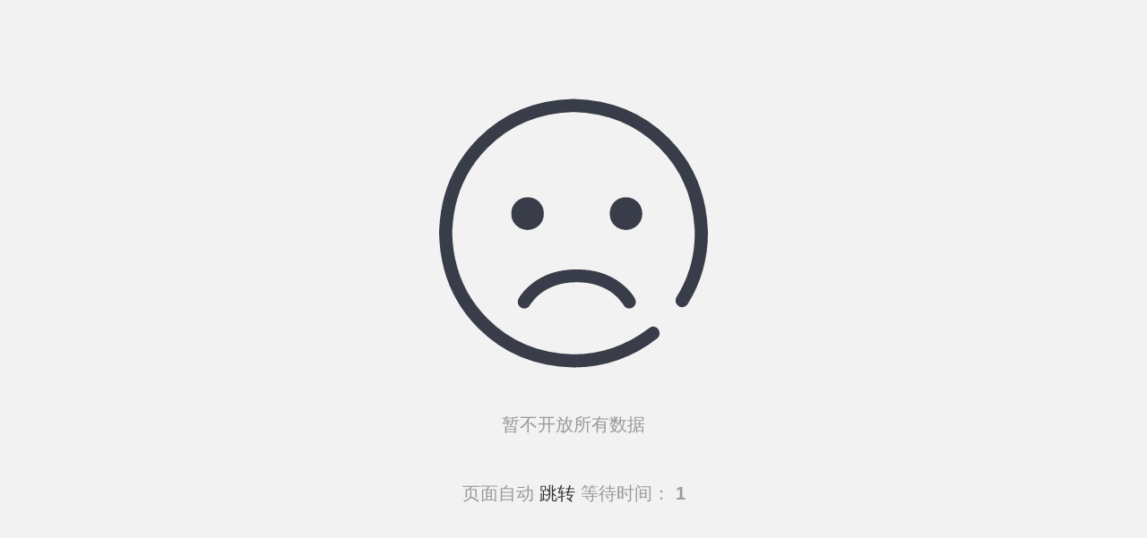

--- FILE ---
content_type: text/html; charset=utf-8
request_url: https://www.foodsc.net/category/2.html?page=883
body_size: 699
content:
<!DOCTYPE html PUBLIC "-//W3C//DTD XHTML 1.0 Transitional//EN" "http://www.w3.org/TR/xhtml1/DTD/xhtml1-transitional.dtd">
<html xmlns="http://www.w3.org/1999/xhtml">
<head>
    <meta http-equiv="Content-Type" content="text/html; charset=utf-8" />
    <meta name="viewport" content="width=device-width,initial-scale=1.0,minimum-scale=1.0,maximum-scale=1.0,user-scalable=no"/>
    <link rel="stylesheet" href="/static/css/store.css" charset="utf-8">
    <link rel="stylesheet" href="/static/layui/css/layui.css">
    <link rel="stylesheet" href="/static/css/global2.css" charset="utf-8">
    <link rel="stylesheet" href="/static/css/global1.css" charset="utf-8">
    <title>跳转提示</title>

</head>
<body>
    <div class="fly-none">
                    <h2><i class="layui-icon iconfont layui-icon-face-cry"></i></h2>
            <p class="error">暂不开放所有数据</p>
                    <p class="detail"></p>
        <p class="jump">
            页面自动 <a id="href" href="javascript:history.back(-1);">跳转</a> 等待时间： <b id="wait">3</b>
        </p>
    </div>
    <script type="text/javascript">
        (function(){
            var wait = document.getElementById('wait'),
                href = document.getElementById('href').href;
            var interval = setInterval(function(){
                var time = --wait.innerHTML;
                if(time <= 0) {
                    location.href = href;
                    clearInterval(interval);
                };
            }, 1000);
        })();
    </script>
</body>
</html>


--- FILE ---
content_type: text/css
request_url: https://www.foodsc.net/static/css/store.css
body_size: 4626
content:
/**

 @Name: 应用市场
 @Author: xuxinyu

 */


/** 图标字体 **/
@font-face {font-family: 'layui-icon';
  src: url("../fonts/iconfont.eot")/*tpa=http://x.xuebingsi.com/static/x/css/font/iconfont.eot?v=1*/;
  src: url("../fonts/iconfont.eot#iefix")/*tpa=http://x.xuebingsi.com/static/x/css/font/iconfont.eot?v=1#iefix*/ format('embedded-opentype'),
  url("../fonts/iconfont.svg#iconfont")/*tpa=http://x.xuebingsi.com/static/x/css/font/iconfont.svg?v=1#iconfont*/ format('svg'),
  url("../fonts/iconfont.woff")/*tpa=http://x.xuebingsi.com/static/x/css/font/iconfont.woff?v=1*/ format('woff'),
  url("../fonts/iconfont.ttf")/*tpa=http://x.xuebingsi.com/static/x/css/font/iconfont.ttf?v=1*/ format('truetype');
}

/* font-class */
.layui-icon-shop-download:before{content:"\e69f"}
.layui-icon-shop-eye:before{content:"\e63a"}
.layui-icon-shop-buy:before{content:"\e601"}
.layui-icon-shop-color:before{content:"\e62a"}
.layui-icon-shop-fenlei:before{content:"\e602"}
.layui-icon-shop-dianpu:before{content:"\e7dc"}
.layui-icon-shop-more:before{content:"\e9c2"}

/* 颜色 */
.store-bg-green{background-color: #5CD47D;}
.store-bg-orange{background-color: #FF9434;}
.store-bg-blue{background-color: #5694E9;}

/* 辅助 */
.fly-html-store .layui-card-header{height: 50px; line-height: 50px;}
.fly-html-store .layui-card-body{padding: 15px;}
.store-color-bar{display: inline-block; width: 30px; height: 8px; background-color: #009688;}

/* 商城模板 */
.shop-nav{background-color: #fff;}

.topbar-logo{display: none;}
.topbar-logo img{width: 82px;}

.shop-nav .input-search{width: 100%; padding: 30px 0 10px; text-align: center; background-color: #FFF;}
.shop-nav .input-search > div{position: relative; display: inline-block;}
.shop-nav .input-search input{vertical-align: middle; width: 500px; height: 40px; background: #eff4f5; border: none; outline: none; padding-left: 10px; border-top-left-radius: 2px; border-bottom-left-radius: 2px;}
.shop-nav .input-search button.layui-btn-shop{vertical-align: middle; width: 80px; height: 40px; background: #5eba78; border-top-left-radius: 0px; border-bottom-left-radius: 0px;}
.shop-nav .input-search button.layui-btn-shop i{font-size: 22px; line-height: 40px;}
.shop-nav .input-search dl{position: relative; text-align: left; font-size: 12px; line-height: 30px; top: 5px; left: 10px;}
.shop-nav .input-search dl dd, .shop-nav .input-search dl dt{display: inline-block; color: #9495a4;}
.shop-nav .input-search dl dd a{color: #b3b6b8; margin-right: 10px;}
.shop-nav .input-search dl dd a:hover{color: #9495a4;}
.shop-nav .input-search a.userBtn{width: 60px; padding: 0; text-align: center; height: 40px; font-size: 12px; margin-left: 20px;}
.shop-nav .input-search .layui-container{display: none;}
.shop-nav .input-search.scroll{position: fixed; top: 60px; z-index: 999; top: 0; padding-top: 10px; box-shadow: 0px 3px 3px rgba(0,0,0,0.15);}
.shop-nav .input-search.scroll .layui-container{display: block;}
.shop-nav .input-search.scroll .topbar-logo{display: block; position: absolute; left: 15px; bottom: 5px; z-index: 10;}
.shop-nav .input-search.scroll>div{display: block;}
.shop-nav .input-search.scroll>div>*{display: inline-block;}
.shop-nav .input-search.scroll input{width: 350px;}


.shop-nav .shop-banner{ /*margin-top: 70px;*/ background: #677ee4; text-align: center;}
.shop-nav .shop-banner .layui-carousel{height: 460px; background: #5694E9;}
.shop-nav .shop-banner .layui-carousel img{width: 100%;}

.shop-nav .shop-banner .layui-carousel .layui-container{width: 1400px!important;}
.shop-banner .layui-carousel>*[carousel-item] > *{background: none;}
.shop-banner .layui-carousel>*[carousel-item]:before{color: #fff; color: rgba(255,255,255,.6);}

.shop-nav .product-list{position: absolute; left: 0; width: 220px; z-index: 100; height: 520px; top: -60px; background: #fff;  box-shadow: 0px 1px 5px rgba(0,0,0,0.15);}

.shop-nav .product-list dl{font-size: 0;}
.shop-nav .product-list dl dt{display: none; font-size: 16px; background: #5eba78; line-height: 60px;}
.shop-nav .product-list dl dt a{color: #FFF;}
.shop-nav .product-list dl dd{display: inline-block; font-size: 16px; color: #666; border: 1px solid #f0f0f0; border-radius: 2px; width: 30%; margin-left: 1.5%; margin-bottom: 10px;}
.shop-nav .product-list dl dd a{display: block; line-height: 40px;}
.shop-nav .product-list dl dd a:hover{color: #5eba78; background: #f0f0f0;}

/*热门模板*/
.shop-temp .temp-hot{padding-top: 40px; padding-bottom: 40px; background: #FFF; text-align: center;}
.shop-temp .temp-hot p{padding-bottom: 10px; text-align: center; font-size: 16px;}
.temp-title-cn{margin-bottom: 52px; color: #333; font-size: 28px!important; line-height: 36px; position: relative; text-align: center; font-weight: 300;}
.temp-title-cn span{width: 35px; height: 2px; background: #333; display: inline-block; position: absolute; top: 16px; left: 50%; margin-left: -110px;}
.temp-title-cn span:last-child{margin-left: 70px;}
.temp-title-en{display: inline-block; color: #6e6e6e; font-size: 24px; line-height: 60px; margin-bottom: 52px;}
.shop-temp .temp-hot .temp-img{overflow: hidden;}
.shop-temp .temp-hot .temp-img img{width: 100%; transition: 2s}
.shop-temp .temp-hot .temp-img img:hover{transform: scale(1.1); transition: 2s;}
.shop-temp .temp-hot .temp-img + p{color: #333; font-size: 18px; line-height: 60px;}
.shop-temp .temp-hot p.price span{line-height: 14px; color: #f44e2d; margin-right: 15px;}
.shop-temp .temp-hot p.price del{line-height: 14px; color: #9c9c9c;}

/*所有模板*/
.shop-temp .temp-normal{padding-top: 60px;}
.title{font-size: 26px; color: #333; letter-spacing: 3px; margin-bottom: 55px; font-weight: 300;}
.title a i{font-size: 28px; color: #5eba78;}
.layui-btn-group{position: absolute; top: 0; right: 0; border: 1px solid #5eba78; border-radius: 2px;}
.layui-btn-group .layui-btn-shop-cost{font-size: 16px; color: #5eba78; border-left: none; background-color: transparent; height: 34px; line-height: 34px; padding: 0 14px;}
.layui-btn-group .layui-btn-shop-cost.active{color: #f2f2f2; background-color: #5eba78;}
.store-list-box{display: block; background-color: #FFF; transition: all .5s; -webkit-transition: all .5s; padding-bottom: 6px;}
.store-list-box:hover{box-shadow: 0px 0px 5px 5px rgba(0,0,0,0.05);}
.store-list-box img{max-width: 100%;}
.store-list-box .store-list-cover{width: 100%}
.shop-more{text-align: center; margin-top: 20px; line-height: 130px;}
.shop-more i{font-size: 50px; color: #a9a9a9;}

/*详情页*/
.store-detail-info{position: absolute; right: 15px; top: 0; font-size: 0}
.store-detail-info .item{display: inline-block; vertical-align: middle; font-size: 14px;}

.store-self-product{position: relative; display: inline-block; vertical-align: middle; font-size: 0;}
.store-self-product span{font-size: 14px; height: 26px; line-height: 26px; padding: 0 10px; border-radius: 2px 0 0 2px; vertical-align: middle;}
.store-self-product span:last-child{border-radius: 0 2px 2px 0;}

.shop-nav.shopdata{padding-bottom: 0;}
/*.shop-nav.shopdata .input-search input{width: 50%;}
.shop-nav.shopdata .input-search button.layui-btn-shop{padding: 0; text-align: center; width: 60px;}*/
.shopdata-intro{margin: 30px 0; background-color: #fff;}
.shopdata-intro .intro-img{position: relative; margin: 15px; margin-right: 50px; min-height: 268px; text-align: center; background-color: #fbfbfb;}
.shopdata-intro .intro-img{display: flex; justify-content: center; align-items: center;}

.shopdata-intro .intro-img img{max-width: 100%;}
.shopdata-intro .intro-img:after{content:''; position: absolute; z-index: 10; left: 0; top: 0; width: 100%; height: 100%; border: 1px solid rgba(0,0,0,.05); transition: all .3s; -webkit-transition: all .3s; pointer-events: none;}
.shopdata-intro .intro-txt{padding: 10px;}
.shopdata-intro .intro-txt .title{line-height: 35px; padding: 30px 0 20px; font-size: 32px; color: #333;}
.shopdata-intro .intro-txt .title span{display: inline-block; font-size: 18px; line-height: 30px; padding: 0 10px; color: #FFF; background-color: #383e49; border-radius: 3px; vertical-align: top; margin-top: 24px; margin-right: 10px;}
.shopdata-intro .intro-txt p.desc{font-size: 16px; color: #8b8b8b; line-height: 28px; letter-spacing: 1px;}
.store-attrs{padding: 20px 0 15px;}
.store-attrs li{display: inline-block; margin-right: 30px; color: #bbb; vertical-align: middle;}
.store-attrs li i{margin-right: 12px;}
.store-attrs li span,
.store-attrs li img{margin-left: 10px;}
.store-attrs li img{width: 20px; position: relative; top: -3px;}
.store-attrs li:last-child span{display: inline-block; width: 30px; height: 8px; background-color: #009688;}
.shopdata-intro .intro-txt #introrate{margin-bottom: 45px;}
.shopdata-intro .intro-txt #shopEvent a{display: inline-block; width: 120px; margin-right: 25px; line-height: 32px; font-size: 14px; color: #FFF; text-align: center; border-radius: 2px;}
.shopdata-intro .intro-txt #shopEvent a i{font-size: 20px; margin-right: 10px; display: inline-block; vertical-align: top;}
.shopdata-intro .intro-txt .collect-price{color: #f44e2d; font-size: 26px; padding-top: 15px; padding-bottom: 20px; line-height: 22px;}
.shopdata-intro .intro-txt.collect .collect-price span{font-size: 14px;}

.store-detail-price{padding-top: 15px;}
.store-detail-price span{ font-size: 26px; color: #EF4E33;}
.store-detail-price cite{font-style: normal;}
.store-detail-active{padding: 50px 0 20px;}
.shopdata-content .layui-card-body{padding: 30px;}
.shopdata-content .detail-body img{border: 1px solid #f6f6f6; cursor: default;}


.shopdata-reply{background: #FFF; padding: 40px 30px 20px; border-top: 1px solid #f2f2f2;}
.shopdata-reply dt{color: #333; font-size: 18px; line-height: 58px; font-weight: bold;}
.shopdata-reply dd{border-bottom: 1px solid #f2f2f2; position: relative; padding-top: 38px; padding-bottom: 40px;}
.shopdata-reply dd:last-child{border-bottom: none;}
.shopdata-reply dd .reply-img{width: 58px; margin-right: 25px;}
.shopdata-reply dd .reply-img img{width: 100%;}
.shopdata-reply dd .reply-img + p{font-size: 18px; color: #555; line-height: 18px; position: absolute; top: 40px; left: 83px;}
.shopdata-reply dd .reply-img + p span{color: #cacaca; font-size: 14px; display: inline-block; vertical-align: middle; margin-left: 20px;}
.shopdata-reply dd .reply-content{color: #868686; line-height: 14px; position: absolute; top: 80px; left: 83px;}
.shopdata-reply dd .reply-content + span{color: #cacaca; font-size: 14px; position: absolute; top: 40px; right: 20px;}
.shopdata-reply dd .reply-content + span i{font-size: 14px;margin-right: 10px;}

/*列表页*/
.shop-temp.shoplist .temp-normal{padding-top: 45px;}
.shop-temp.shoplist div.shoplist{padding-top: 45px;}

.store-list-box h2{font-size: 18px; padding: 20px 15px; line-height: 26px;}
.temp-hot .store-list-box h2{padding: 20px 10px;}
.store-list-box>div{position: relative; padding: 0 15px 15px;}
.store-list-pay{border-color: #FF5722; color: #FF5722;}
.store-list-colorbar{position: absolute; right: 15px; top: 2px;}

.shop-temp.shoplist #shopList{margin-bottom: 100px;}
.shop-temp.shoplist #shopList .layui-laypage{display: block; text-align: center; margin-top: 70px;}
.shop-temp.shoplist #shopList .layui-laypage a
,.shop-temp.shoplist #shopList .layui-laypage span{padding: 0 12px; font-size: 14px; line-height: 30px; height: 30px; margin-right: 4px; border-radius: 3px; color: #e3e3e3;}
.shop-temp.shoplist #shopList .layui-laypage span em{background-color: #5eba78 !important;}
.shop-temp.shoplist .temp-normal .layui-form{padding-bottom: 30px; border-bottom: 1px solid #e9e9e9;}
.shop-temp.shoplist .temp-normal .layui-form input{width: 160px; border: none; background-color: transparent; font-size: 16px; color: #8a8a8a;}
.shop-temp.shoplist .temp-normal .layui-form dl{border: none; border-radius: 2px; box-shadow: 0px 0px 5px 5px rgba(0,0,0,0.1); color: #8a8a8a; text-align: center;}

.shoplist-filter{margin-top: 30px;}
.shoplist-filter .layui-card-body{padding-left: 25px;}

.store-cat-item{font-size: 14px; line-height: 26px; padding: 15px 0 0;}
.store-cat-item span{color: #555; width: 100px; vertical-align: top;}
.store-cat-item span, 
.store-cat-item ul,
.store-cat-item ul li{display: inline-block; vertical-align: middle;}
.store-cat-item ul{width: 80%; vertical-align: top;}
.store-cat-item ul li{margin-right: 10px; cursor: pointer;}
.store-cat-item span i{font-size: 14px; margin-right: 8px;}

.shoplist-filter .layui-container li.active a, 
.shoplist-filter .layui-container li a:hover{color: #5eba78;}

.store-cat-item.colorFilt li{width: 20px; height: 12px; line-height: 12px; margin-right: 2px; position: relative;}
.store-cat-item.colorFilt li a{display: block; height: 12px;}
.store-cat-item.colorFilt li img{display: block;}
.store-cat-item.colorFilt li i{position: absolute; top: 1px; left: 4px; color: #FFF; font-size: 8px; font-weight: bold;}
.shoplist-filter .layui-container p.filtEnd{margin-top: 10px; line-height: 48px;}
.shoplist-filter .layui-container p.filtEnd span{margin: 0 7px; color: #ffa921;}


/* footer */
.site-union{margin-top: 10px; color: #999;}
.site-union>*{display: inline-block; vertical-align: middle;}
.site-union a[upyun] img{width: 80px;}
.site-union span{position: relative; top: 3px;}
.site-union span a{padding: 0; display: inline; color: #999;}
.site-union span a:hover{text-decoration: underline;}

@media screen and (min-width: 480px){
  .shop-nav .input-search input,/* .shop-nav.shopdata .input-search input*/{width: 300px; display: inline-block;}
  .shop-temp .temp-hot img + p{font-size: 20px;}
  .shop-temp.shoplist #shopList .layui-laypage a,.shop-temp.shoplist #shopList .layui-laypage span{padding: 0 15px; font-size: 18px; line-height: 40px; height: 40px; margin-right: 20px;}
  .shoplist-filter .layui-container div span{width: 100px;}
}

@media screen and (max-width: 768px){
  

  .shop-nav .input-search input{width: 60%!important;}
  /*.shop-nav .shop-banner{margin-top: 20px;}*/

  .shop-nav .shop-banner .layui-carousel .layui-container{width: 350px!important;}
  .shop-nav .shop-banner .layui-carousel img{width: 350px; height: 115px;}
  .shop-nav .shop-banner .layui-carousel{height: 115px;}


  .shop-nav .product-list{display: none;}
  .shop-temp .temp-hot{padding-top: 30px;}
  .temp-title-cn{margin-bottom: 30px; font-size: 20px;}
  .temp-title-cn span{height: 2px; margin-left: -105px;}
  .temp-title-cn span:last-child{margin-left: 55px;}

  .store-list-box .store-list-cover{height: auto;}

  .store-cat-item span{width: 80px;}
  .store-cat-item ul{width: 60%;}
}


@media screen and (min-width: 768px){
  .shop-nav.shop-index{padding-bottom: 0;}

  .shop-nav .input-search input,/*.shop-nav.shopdata .input-search input*/{width: 550px;}
  /*.shop-nav.shopdata .input-search button.layui-btn-shop{width: 80px;}*/
  .shop-nav .input-search a.userBtn{width: 80px; font-size: 14px; margin-left: 20px;}
  .shop-nav .product-list dl dt{display: block;}
  .shop-nav .product-list dl dd{display: block; width: 100%; margin: 0; line-height: 60px; border: none; border-radius: none; border-bottom: 1px solid #f0f0f0;}
  .shop-nav .product-list dl dd a{line-height: 65px;}
  .shop-nav .product-list dl dd:last-child{border-bottom: none;}
  .shopdata-intro .intro-txt #shopEvent a{width: 200px; line-height: 52px; font-size: 18px;}
  .shopdata-intro .intro-txt #shopEvent a i{font-size: 26px;}
  .shopdata-reply{padding: 40px 100px 20px;}
  .shopdata-reply dd .reply-img + p span{margin-left: 40px;}
  .shopdata-reply dd .reply-content + span{top: 80px; right: 20px;}

  .store-cat-item
  ,.store-cat-item span i{font-size: 16px;}
  .store-cat-item ul li{margin-right: 27px;}
  .store-cat-item{padding-bottom: 15px;}
  .store-cat-item span{width: auto;}

  .store-list-box .store-list-cover{height: 218px;}
}

@media screen and (min-width: 992px){
  .shop-nav .input-search a.userBtn{width: 120px; font-size: 16px; margin-left: 80px;}
  .shopdata-intro .intro-txt #introrate{margin-bottom: 15px;}
  .shopdata-intro .intro-txt #shopEvent.scroll{width: 240px; height: 187px; position: fixed; top: 220px; right: 0; z-index: 999; border-radius: 2px; background-color: rgba(255,255,255, 0.45); }
  .shopdata-intro .intro-txt #shopEvent.scroll a:first-child{position: absolute; top: 105px; left: 20px;}
  .shopdata-intro .intro-txt #shopEvent.scroll a:last-child{position: absolute; top: 32px; left: 20px; margin-left: 0;}
  .shopdata-intro .intro-txt.collect .collect-price{padding-top: 0; padding-bottom:0;}
  .shopdata-intro .intro-txt.collect #introrate{margin-bottom: 0;}

  .store-list-box .store-list-cover{height: 185px;}
}

@media screen and (min-width: 992px) and (max-width: 1200px){
  .raise-detail{height: 388px;}
  .raise-project .project-sup ul li img{margin-right: 5px;}
  .raise-project .project-sup ul li span{letter-spacing: 0;}
  .raise-project .project-sup ul li span:nth-child(3){right: 70px;}
  .shopdata-intro .intro-txt .title{font-size: 22px; line-height: 56px;}
  .shopdata-intro .intro-txt .title span{font-size: 16px; line-height: 26px; margin-top: 14px;}
  .shopdata-intro .intro-txt p + ul{padding: 10px 0 5px;}
  .shopdata-intro .intro-txt.collect p + ul{padding: 5px 0;}
}

@media screen and (min-width: 1200px){
  .raise-detail > p{line-height: 122px;}
  .raise-detail{height: 468px;}
  .raise-detail .detail-target{margin-bottom: 52px;}
  .shop-nav .shop-banner .layui-carousel img{margin-left: -15%;}

  .store-list-box .store-list-cover{height: 165px;}
}

@media screen and (min-width: 1366px){
  .layui-container{width: 1320px;}
  .raise-detail{height: 480px;}

  .store-list-box .store-list-cover{height: 188px;}
}

@media screen and (min-width: 1440px){
  .layui-container{width: 1400px;}
  .shopdata-intro .intro-txt #introrate{margin-bottom: 45px;}
  .shopdata-intro .intro-txt.collect #introrate{margin-bottom: 20px;}
  .shopdata-intro .intro-txt.collect .collect-price{padding-top: 15px; padding-bottom: 20px;}
  .shop-nav .shop-banner .layui-carousel img{margin-left: 0;}

  .store-list-box .store-list-cover{height: 200px;}
}
.para a{
  color: #03a9f4;
}
.index-ad {
  height: 300px;
  width: 100%;
  text-align: center;
}

--- FILE ---
content_type: text/css
request_url: https://www.foodsc.net/static/css/global2.css
body_size: 6672
content:
/**

 layui官网
 By 贤心

*/

h1,h2,h3{font-size: 14px;}
::-webkit-input-placeholder{color: #999}

/* 布局 */
.site-inline{font-size: 0;}
.site-tree, .site-content{display: inline-block;  *display:inline; *zoom:1; vertical-align: top; font-size: 14px;}
.site-tree{width: 220px; min-height: 900px; padding: 5px 0 20px;}
.site-content{width: 899px; min-height: 900px; padding: 20px 0 10px 20px;}

/* 头部 */
.header{height: 59px; border-bottom: 1px solid #404553;  background-color: #393D49;}
.logo{position: absolute; left: 0; top: 16px;}
.logo img{width: 82px; height: 31px;}

.header .layui-nav{position: absolute; right: 0; top: 0; padding: 0; background: none;}
.header .layui-nav .layui-nav-item{margin: 0 20px; }
.header .layui-nav .layui-nav-item[mobile]{display: none;}

.header .layui-container .logo{left: 15px;}
.header .layui-container .layui-nav{right: 15px;}

.menu{position: absolute; right: 0; top: 0; line-height: 65px;}
.menu a{display:inline-block; *display:inline; *zoom:1; vertical-align:top;}
.menu a{position: relative; padding: 0 20px; margin: 0 20px; color: #c2c2c2; font-size: 14px;}
.menu a:hover{color: #fff; transition: all .5s; -webkit-transition: all .5s}
.menu a.this{color: #fff}
.menu a.this::after{content: ''; position: absolute; left: 0; bottom: -1px; width: 100%; height: 5px; background-color: #5FB878;}

.header-index{background-color: #05031A; border: none;}
.header-index .site-banner-bg{}
.header-index[spring]{background-color: #0D1206}
.header-index[summer]{background-color: #0A0E11}
.header-index[autumn]{background-color: #100903}
.header-index[winter]{background-color: #110F25/*#06041C*/}

.header-demo{height: 60px; border-bottom: none;}
.header-demo .logo{left: 40px;}
.header-demo .layui-nav{top: 0;}
.header-demo .layui-nav .layui-nav-item{margin: 0 10px;}

.header-demo .layui-nav .layui-this a{padding: 0 30px;}

.component{position: absolute; width: 160px; left: 120px; top: 16px; }
.component .layui-input{height: 30px; padding-left: 12px; background-color: #424652; background-color: rgba(255,255,255,.05); border: none 0; color: #fff; color: rgba(255,255,255,.5); font-size: 12px;}
.component .layui-form-select .layui-edge{display: none; border-top-color: #999;}
.component .layui-form-select dl{top: 36px; background-color: rgba(255,255,255,.9)}
.header-demo .component{left: 185px;}


/* 子侧边 */
.layui-side-child{width: 160px!important; left: 200px; bottom: 60px!important; border-right: 1px solid #eee; background-color: #fff;}
.layui-side-child .layui-side-scroll{width: 170px;}
.layui-side-child .layui-nav{padding: 10px 0; width: 160px; border-radius: 0; background: none}
.layui-side-child .layui-nav-child{border-radius: 0;}
.layui-side-child .layui-nav .layui-nav-title a, 
.layui-side-child .layui-nav .layui-nav-title a:hover, 
.layui-side-child .layui-nav-itemed>a{color: #666 !important;}
.layui-side-child .layui-nav-itemed .layui-nav-child{margin-bottom: 10px; background: none !important;}
.layui-side-child .layui-nav .layui-nav-item a{height: 30px; line-height: 30px; color: #666;}
.layui-side-child .layui-nav .layui-nav-item a:hover{background: none !important;}
.layui-side-child .layui-nav .layui-nav-child a{color: #999 !important;}
.layui-side-child .layui-nav .layui-nav-more{display: none;}
.layui-side-child .layui-nav-tree .layui-this, 
.layui-side-child .layui-nav-tree .layui-this>a, 
.layui-side-child .layui-nav-tree .layui-nav-child dd.layui-this, 
.layui-side-child .layui-nav-tree .layui-nav-child dd.layui-this a{background: none; color: #5FB878 !important;}
.layui-side-child .layui-nav .layui-nav-child a:hover{color: #009688 !important} 
.layui-side-child .layui-nav-bar{background-color: #5FB878;}


/* 底部 */
.footer{padding: 30px 0; line-height: 30px; text-align: center; color: #666; font-weight: 300;}
body .layui-layout-admin .footer-demo{height: 50px; padding: 5px 0;}
.footer a{padding: 0 5px;}
.site-union{margin-top: 10px; color: #999;}
.site-union>*{display: inline-block; vertical-align: middle;}
.site-union a[upyun] img{width: 80px;}
.site-union span{position: relative; top: 3px;}
.site-union span a{padding: 0; display: inline; color: #999;}
.site-union span a:hover{text-decoration: underline;}

.footer-demo p{display: inline-block; vertical-align: middle; height: 50px; padding-right: 10px;}
.footer-demo .site-union{position: relative; top: -9px;}

/* 首页banner部分 */
.site-banner{position: relative; height: 600px; text-align: center; overflow: hidden; background-color: #393D49;}
.site-banner-bg
,.site-banner-main{position: absolute; left: 0; top: 0; width: 100%; height: 100%;}
.site-banner-bg{background-position: center 0;}


.site-zfj{padding-top: 25px; height: 220px;}
.site-zfj i{position: absolute; left: 50%; top: 50px; width: 200px; height: 200px; margin-left: -100px; font-size: 180px; color: #c2c2c2;}

@-webkit-keyframes site-zfj {
  0% {opacity: 1;  -webkit-transform: translate3d(0, 0, 0) rotate(0deg) scale(1);}
  10% {opacity: 0.8; -webkit-transform: translate3d(-100px, 0px, 0) rotate(10deg) scale(0.7);}
  35% {opacity: 0.6; -webkit-transform: translate3d(100px, 0px, 0) rotate(30deg) scale(0.4);}
  50% {opacity: 0.4; -webkit-transform: translate3d(0, 0, 0) rotate(360deg) scale(0);}
  80% {opacity: 0.2; -webkit-transform: translate3d(0, 0, 0) rotate(720deg) scale(1);}
  90% {opacity: 0.1; -webkit-transform: translate3d(0, 0, 0) rotate(3600deg) scale(6);}
  100% {opacity: 1; -webkit-transform: translate3d(0, 0, 0) rotate(3600deg) scale(1);}
}
@keyframes site-zfj {
  0% {opacity: 1;  transform: translate3d(0, 0, 0) rotate(0deg) scale(1);}
  10% {opacity: 0.8; transform: translate3d(-100px, 0px, 0) rotate(10deg) scale(0.7);}
  35% {opacity: 0.6; transform: translate3d(100px, 0px, 0) rotate(30deg) scale(0.4);}
  50% {opacity: 0.4; transform: translate3d(0, 0, 0) rotate(360deg) scale(0);}
  80% {opacity: 0.2; transform: translate3d(0, 0, 0) rotate(720deg) scale(1);}
  90% {opacity: 0.1; transform: translate3d(0, 0, 0) rotate(3600deg) scale(6);}
  100% {opacity: 1; transform: translate3d(0, 0, 0) rotate(3600deg) scale(1);}
}

@-webkit-keyframes site-desc {
  0% { -webkit-transform: scale(1.1);}
  100% {opacity: 1; -webkit-transform: scale(1);}
}
@keyframes site-desc {
  0% { transform: scale(1.1);}
  100% {transform: scale(1);}
}

.site-zfj-anim i{-webkit-animation-name: site-zfj; animation-name: site-zfj; -webkit-animation-duration: 5s; animation-duration: 5s;  -webkit-animation-timing-function: linear; animation-timing-function: linear;}


/* 描述字体 */
@font-face {font-family: 'webfont-desc';
  src: url("../../../../at.alicdn.com/t/webfont_eovt4pxxy5.eot")/*tpa=http://at.alicdn.com/t/webfont_eovt4pxxy5.eot*/; /* IE9*/
  src: url("../../../../at.alicdn.com/t/webfont_eovt4pxxy5.eot-#iefix")/*tpa=http://at.alicdn.com/t/webfont_eovt4pxxy5.eot?#iefix*/ format('embedded-opentype'), /* IE6-IE8 */
  url("../../../../at.alicdn.com/t/webfont_eovt4pxxy5.woff")/*tpa=http://at.alicdn.com/t/webfont_eovt4pxxy5.woff*/ format('woff'), /* chrome、firefox */
  url("../../../../at.alicdn.com/t/webfont_eovt4pxxy5.ttf")/*tpa=http://at.alicdn.com/t/webfont_eovt4pxxy5.ttf*/ format('truetype'), /* chrome、firefox、opera、Safari, Android, iOS 4.2+*/
  url("../../../../at.alicdn.com/t/webfont_eovt4pxxy5.svg#思源黑体-极细")/*tpa=http://at.alicdn.com/t/webfont_eovt4pxxy5.svg#思源黑体-极细*/ format('svg'); /* iOS 4.1- */
}
.web-font-desc{
  font-family:"webfont-desc" !important;
  font-size:16px;font-style:normal;
  -webkit-font-smoothing: antialiased;
  -moz-osx-font-smoothing: grayscale;
}


.site-desc{position: relative; height: 70px; margin-top: 20px;}
.site-desc .web-font-desc{color: #fff; color: rgba(255,255,255,.8); font-size: 61px;}

.site-desc-anim{-webkit-animation-name: site-desc; animation-name: site-desc;}
.site-desc cite{position: absolute; bottom: -40px; left: 0; width: 100%; color: #c2c2c2; font-style: normal;}

.site-download{margin-top: 80px; font-size: 0;}
.site-download a{position: relative; padding: 0 45px 0 90px; height: 60px; line-height: 60px; border: 1px solid #c2c2c2;  border-color: rgba(255,255,255,.2); font-size: 24px; color: #ccc; transition: all .5s; -webkit-transition: all .5s;}
.site-download a:hover{border-color: rgba(255,255,255,.3); color: #fff; background-color: rgba(255,255,255,.05); border-radius: 30px;}
.site-download a cite{position: absolute; left: 45px; font-size: 30px;}
.site-version{position: relative; margin-top: 15px; color: #ccc; font-size: 12px;}
.site-version span{padding: 0 3px;}
.site-version *{font-style: normal;}
.site-version a{color: #e2e2e2; text-decoration: underline;}

.site-banner-other{position: absolute; left: 0; bottom: 35px; width: 100%; text-align: center; font-size: 0;}
.site-banner-other iframe{border: none;}
.site-banner-other a{display: inline-block; vertical-align: middle; height: 28px; line-height: 28px; margin: 0 5px; padding: 0 8px; border-radius: 2px; color: #c2c2c2; color: rgba(255,255,255,.8); border: 1px solid #c2c2c2; border-color: rgba(255,255,255,.2); font-size: 14px; transition: all .5s; -webkit-transition: all .5s;}
.site-banner-other a:hover{color: #fff; background-color: rgba(255,255,255,.1);}


.site-idea{margin: 50px 0; font-size: 0; text-align: center; font-weight: 300;}
.site-idea li{display: inline-block; vertical-align: top; *display: inline; *zoom:1; font-size: 14px; }
.site-idea li{width: 298px; height: 150px; padding: 30px; line-height: 24px; margin-left: 30px; border: 1px solid #d2d2d2; text-align: left;}
.site-idea li:first-child{margin-left: 0}
.site-idea .layui-field-title{border-color: #d2d2d2}
.site-idea .layui-field-title legend{margin: 0 20px 20px 0; padding: 0 20px; text-align: center;}

/* 赞助商 */
.site-sponsor-home{margin-top: 40px; text-align: center;}
.site-sponsor-home .layui-btn{position: relative; width: 233px; height: 65px; line-height: 65px; background: none; border-color: #212121; font-size: 26px; border-radius: 6px; /*padding-left: 55px;*/}
.site-sponsor-home .layui-btn:hover{background: #4A4855; color: #BAB8C3;}
.site-sponsor-home .layui-btn:before{/*position: absolute; left: 15px; top: 15px; content: ''; width: 30px; height: 30px; background: url(http://cdn.layui.com/upload/2018_1/168_1514869467160_26113.png) center; background-repeat: no-repeat; background-size: contain;*/}
.site-sponsor-home p{position: relative; padding-top: 15px; font-size: 22px; color: #212121;}
.site-sponsor-home p:before{content: ''; position: relative; top: -2px; display: inline-block; vertical-align: middle; width: 30px; height: 30px; margin-right: 10px; background: url("../../../../cdn.layui.com/upload/2018_1/168_1514869467160_26113.png")/*tpa=http://cdn.layui.com/upload/2018_1/168_1514869467160_26113.png*/ center; background-repeat: no-repeat; background-size: contain;}
@media screen and (max-width: 750px) {
  .site-sponsor-home .layui-btn{width: 180px; height: 45px; line-height: 45px; font-size: 20px;}
  .site-sponsor-home p{font-size: 16px;}
  .site-sponsor-home p:before{width: 20px; height: 20px;}
}



/* 辅助 */
.site-tips{margin-bottom: 10px; padding: 15px; line-height: 22px; border-left: 5px solid #0078AD; background-color: #f2f2f2;}
body .site-tips p{margin: 0;}
body .layui-layer-notice .layui-layer-content{padding: 20px; line-height: 26px; background-color: #393D49; color: #fff; font-weight: 300;}
.layui-layer-notice .layui-text{color: #f8f8f8;}
.layui-layer-notice .layui-text a{color: #009688;}

/* 目录 */
.site-dir{display: none;}
.site-dir li{line-height: 26px; margin-left: 20px; overflow: visible; list-style-type: disc;}
.site-dir li a{display: block;}
.site-dir li a:active{color: #01AAED;}
.site-dir li a.layui-this{color: #01AAED;}
body .layui-layer-dir{box-shadow: none; border: 1px solid #d2d2d2;}
body .layui-layer-dir .layui-layer-content{padding: 10px;}
.site-dir a em{padding-left: 5px; font-size: 12px; color: #c2c2c2; font-style: normal;}

/* 文档 */
.site-tree{border-right: 1px solid #eee; }
.site-tree .layui-tree{line-height: 32px;}
.site-tree .layui-tree li i{position: relative; font-size: 22px; color: #000}
.site-tree .layui-tree li a cite{padding: 0 8px;}
.site-tree .layui-tree .site-tree-noicon a cite{padding-left: 15px;}
.site-tree .layui-tree li a em{font-size: 12px; color: #bbb; padding-right: 5px; font-style: normal;}
.site-tree .layui-tree li h2{line-height: 36px; border-left: 5px solid #009E94; margin: 15px 0 5px; padding: 0 10px; background-color: #f2f2f2;}
.site-tree .layui-tree li ul{margin-left: 27px; line-height: 28px;}
.site-tree .layui-tree li ul a,
.site-tree .layui-tree li ul a i{color: #777;}
.site-tree .layui-tree li ul a:hover{color: #333;}
.site-tree .layui-tree li ul li{margin-left: 25px; overflow: visible; list-style-type: disc; /*list-style-position: inside;*/}
.site-tree .layui-tree li ul li cite,
.site-tree .layui-tree .site-tree-noicon ul li cite{padding-left: 0;}

.site-tree .layui-tree .layui-this a{color: #01AAED;}
.site-tree .layui-tree .layui-this .layui-icon{color: #01AAED;}

.site-fix .site-tree{position: fixed; top: 0; bottom: 0; z-index: 666; min-height: 0; overflow: auto;  background-color: #fff;}
.site-fix .site-content{margin-left: 220px;}
.site-fix-footer .site-tree{/*margin-bottom: 120px;*/}


.site-title{ margin: 30px 0 20px;}
.site-title fieldset{border: none; padding: 0; border-top: 1px solid #eee;}
.site-title fieldset legend{margin-left: 20px;  padding: 0 10px; font-size: 22px; font-weight: 300;}

.site-text a{color: #01AAED;}
.site-h1{margin-bottom: 20px; line-height: 60px; padding-bottom: 10px; color: #393D49; border-bottom: 1px solid #eee;  font-size: 28px; font-weight: 300;}
.site-h1 .layui-icon{position: relative; top: 5px; font-size: 35px; margin-right: 10px;}
.site-text{position:relative;}
.site-text p{margin-bottom: 10px;  line-height:22px;}
.site-text em{padding: 0 3px; font-weight: 500; font-style: italic; color: #666;}
.site-text code{margin:0 5px; padding: 3px 10px; border: 1px solid #e2e2e2; background-color: #fbfbfb; color: #666; border-radius: 2px;}

.site-table{width: 100%; margin: 10px 0;}
.site-table thead{background-color:#f2f2f2; }
.site-table th, 
.site-table td{padding: 6px 15px; min-height: 20px; line-height: 20px; border:1px solid #ddd; font-size: 14px; font-weight: 400;}
.site-table tr:nth-child(even){background: #fbfbfb;}

.site-block{padding: 20px; border: 1px solid #eee;}
.site-block .layui-form{margin-right: 200px;}

/* 更新日志 */
.site-changelog .layui-timeline-title h2{display: inline-block;}
.site-changelog .layui-timeline-title .layui-badge-rim{top: -2px; left: 10px;}

/* 颜色 */
.site-doc-color{font-size: 0;}
.site-doc-color li{display: inline-block; vertical-align: middle; width: 180px; margin-left: 20px; margin-bottom: 20px; padding: 20px 10px; color: #fff; text-align: center; border-radius: 2px; line-height: 22px; font-size: 14px;}
.site-doc-color li p[tips]{opacity: 0.8; font-size: 12px;}

.site-doc-necolor li{width: 108px; margin-top: 15px; margin-left: 0; border-radius: 0;}

.site-doc-bgcolor li{padding: 10px;}

/* 宫格 */
.site-doc-icon{margin-bottom: 50px; font-size: 0;}
.site-doc-icon li{display: inline-block; vertical-align: middle; width: 127px; height: 105px; line-height: 25px; padding: 20px 0; margin-right: -1px; margin-bottom: -1px; border: 1px solid #e2e2e2; font-size: 14px; text-align: center; color: #666; transition: all .3s; -webkit-transition: all .3s;}
.site-doc-anim li{height: auto;}
.site-doc-icon li .layui-icon{display: inline-block; font-size: 36px;}

.site-doc-icon li .doc-icon-name,
.site-doc-icon li .doc-icon-code{color: #c2c2c2;}
.site-doc-icon li .doc-icon-fontclass{height: 40px; line-height: 20px; padding: 0 5px; font-size: 13px; color: #333; }
.site-doc-icon li:hover{background-color: #f2f2f2; color: #000;}

/* 栅格示例 */
.grid-demo{padding: 10px; line-height: 50px; text-align: center; background-color: #79C48C; color: #fff;}
.grid-demo-bg1{background-color: #63BA79;}
.grid-demo-bg2{background-color: #49A761;}
.grid-demo-bg3{background-color: #38814A;}


/* 演示 */
body .layui-layout-admin .site-demo{bottom: 60px; padding: 0;}
body .site-demo-nav .layui-nav-item{line-height: 40px}
.layui-nav-item .layui-icon{position: relative; font-size: 20px;}
.layui-nav-item a cite{padding: 0 10px;}
.site-demo .layui-main{margin: 15px; line-height: 22px;}
.site-demo-editor{position: absolute; top: 0; bottom: 0; left: 0; width: 50%; }
.site-demo-area{position: absolute; top: 0; bottom: 0; width: 100%;}
.site-demo-editor textarea{position: absolute; width: 100%; height: 100%; padding: 10px; border: none; resize: none; background-color: #F7FBFF; background-color: #13151A; color: #999; font-family: Courier New; font-size: 12px; -webkit-box-sizing: border-box !important; -moz-box-sizing: border-box !important; box-sizing: border-box !important;}
.site-demo-btn{position: absolute; bottom: 15px; right: 20px;}
.site-demo-zanzhu{position: absolute; bottom: 0; left: 0; width: 100%; height: 90px; text-align: center; background-color: #e2e2e2; overflow: hidden;}
.site-demo-zanzhu>*{position: relative; z-index: 1;}
.site-demo-zanzhu:before{content: ""; position: absolute; z-index: 0; top: 50%; left: 50%; width: 120px; margin: -10px 0px 0px -60px; text-align: center; color: rgb(170, 170, 170); font-size: 18px; font-weight: 300; }

.site-demo-result{position: absolute; right: 0; top: 0; bottom: 0; width: 50%;}
.site-demo-result iframe{position: absolute; width: 100%; height: 100%;}

.site-demo-button{margin-bottom: 30px;}
.site-demo-button div{margin: 20px 30px 10px;}
.site-demo-button .layui-btn+.layui-btn{margin-left: 0;}
.site-demo-button .layui-btn{margin: 0 7px 10px 0; }

.site-demo-text a{color: #01AAED;}

.site-demo-laytpl{text-align: center;}
.site-demo-laytpl textarea,
.site-demo-laytpl div span{width: 40%;  padding: 15px; margin: 0 15px;}
.site-demo-laytpl textarea{height: 300px; border: none; background-color: #3F3F3F; color: #E3CEAB; font-family: Courier New; resize: none;}
.site-demo-laytpl div span{display: inline-block; text-align: center; background: #101010; color: #fff;}
.site-demo-tplres{margin: 10px 0; text-align: center}
.site-demo-tplres .site-demo-tplh2,
.site-demo-tplres .site-demo-tplview{display: inline-block; width: 50%;}
.site-demo-tplres h2{padding: 15px; background: #e2e2e2;}
.site-demo-tplres h3{font-weight: 700;}
.site-demo-tplres div{padding: 14px; border: 1px solid #e2e2e2; text-align: left;}

.site-demo-upload,
.site-demo-upload img{width: 200px; height: 200px; border-radius: 100%;}
.site-demo-upload{position: relative; background: #e2e2e2;}
.site-demo-upload .site-demo-upbar{position: absolute; top: 50%; left: 50%; margin: -18px 0 0 -56px;}
.site-demo-upload .layui-upload-button{background-color: rgba(0,0,0,.2); color: rgba(255,255,255,1);}

.site-demo-util{position: relative; width: 300px;}
.site-demo-util img{width: 300px; border-radius: 100%;}
.site-demo-util span{position: absolute; left: 0; top: 0; width: 100%; height: 100%; background: #333; cursor: pointer;}
@-webkit-keyframes demo-fengjie {
  0% {-webkit-filter: blur(0); opacity: 1; background: #fff; height: 300px; border-radius: 100%;}
  80% {-webkit-filter: blur(50px);  opacity: 0.95;}
  100% {-webkit-filter: blur(20px); opacity: 0; background: #fff;}
}
@keyframes demo-fengjie {
  0% {filter: blur(0); opacity: 1; background: #fff; height: 300px; border-radius: 100%;}
  80% {filter: blur(50px);  opacity: 0.95;}
  100% {filter: blur(20px); opacity: 0; background: #fff;}
}
.site-demo-fengjie{-webkit-animation-name: demo-fengjie; animation-name: demo-fengjie; -webkit-animation-duration: 5s; animation-duration: 5s;}

.layui-layout-admin .site-demo-body{top: 106px;}
.site-demo-title{position: fixed; left: 200px; right: 0; top: 65px;}
.site-demo-code{position: absolute; left: 0; top: 0; width: 100%; height: 100%; border: none; padding: 10px; resize: none; font-size: 12px; background-color: #F7FBFF; color: #881280; font-family: Courier New;}

.site-demo-overflow{overflow: hidden;}

/* 其它 */
#trans-tooltip,
#tip-arrow-bottom,
#tip-arrow-top{display: none !important;}


/* 独立组件 与 主页 */
.alone{text-align: center; background-color: #009688; color: #fff; font-weight: 300; transition: all .3s; -webkit-transition: all .3s;}
.alone:hover{background-color: #5FB878;}
.alone a{display: block; padding: 50px 20px; color: #fff; font-size: 30px;}
.alone a cite{display: block; padding-top: 10px; font-size: 14px;}


.alone-banner{height: 190px; text-align: center; font-weight: 300; background-color: #009688; color:#fff;}
.alone-banner h1{padding-top: 60px; line-height: 32px; font-size: 30px; font-weight: 300;}
.alone-banner p{padding-top: 20px; color: #e2e2e2; color: rgba(255,255,255,.8);}

.alone-nav .layui-tab-title li{margin-right: 30px; padding: 0; color: #666;}
.alone-nav .layui-tab-title li a{  padding: 0 20px;}

.alone-download{margin: 30px 0;}
.alone-download .layui-btn{margin-right: 10px;}
.alone-download span{display: inline-block; line-height: 44px; padding-right: 20px;}
.alone-download span em{color: #999;}

.alone-title{margin-top: 20px;}

.alone-download-btn{text-align: center; margin-top: 50px; font-size: 0;}
.alone-download-btn .layui-btn{position: relative; width: 206px; height: 60px; line-height: 60px; font-size: 26px; font-weight: 300;}
.alone-download-btn .layui-btn+.layui-btn{margin: 0;}
.alone-download-btn .alone-download-right{margin-left: 20px !important; border-color: #009688; background: none; color: #009688;}
.alone-download-btn .layui-btn img{position: relative; top: -3px; width: 118px;}



/* 适配多设备 */
@media screen and (max-width: 750px) {
  .layui-main{width: auto; margin: 0 10px;}
  .logo,
  .header-demo .logo{left: 10px;}
  .component{display: none}

  .header .layui-nav-child{left: auto; right: 0;}
  .site-demo-overflow{overflow: auto;}

  .site-nav-layim{display: none !important;}
  .header .layui-nav .layui-nav-item{margin: 0;}
  .header .layui-nav .layui-nav-item a{padding: 0 20px;}
  .header .layui-nav .layui-nav-item[pc]{display: none;}
  .header .layui-nav .layui-nav-item[mobile]{display: inline-block;}
  .site-banner{height: 300px;}
  .site-banner-bg{background-size: cover;}
  .site-zfj{height: 100px; padding-top: 5px;}
  .site-zfj i{top: 10px; width: 100px; height: 100px; margin-left: -50px; font-size: 100px;}
  .site-desc{background-size: 70%; margin: 0;}
  .site-desc .web-font-desc{padding-top: 20px; font-size: 30px;}
  .site-desc cite{display: none;}
  .site-download{margin-top: 0; }
  .site-download a{height: 40px; line-height: 40px; padding: 0 25px 0 60px; border-radius: 30px; color: #fff; font-size: 16px;}
  .site-download a cite{left: 20px;}
  .site-banner-other{bottom: 10px;}

  .site-idea{margin: 20px 0;}
  .site-idea li{margin: 0 0 20px 0; width: 100%; height: auto; -webkit-box-sizing: border-box !important; -moz-box-sizing: border-box !important; box-sizing: border-box !important;}
  .site-hengfu img{max-width: 100%}

  .site-block .layui-form{margin-right: 0;}

  .layui-layer-dir{display: none;}
  .site-tree{position: fixed; top: 0; bottom: 0; min-height: 0; overflow: auto; z-index: 1000; left: -260px; background-color: #fff;  transition: all .3s; -webkit-transition: all .3s;}
  .site-content{width: 100%; padding: 0; overflow: auto;}
  .site-content img{max-width: 100%;}
  .site-tree-mobile{display: block!important; position: fixed; z-index: 100000; bottom: 15px; left: 15px; width: 50px; height: 50px; line-height: 50px; border-radius: 2px; text-align: center; background-color: rgba(0,0,0,.7); color: #fff;}
  .site-home .site-tree-mobile{display: none!important;}
  .site-mobile .site-tree-mobile{display: none !important;}
  .site-mobile .site-tree{left: 0;}
  .site-mobile .site-mobile-shade{content: ''; position: fixed; top: 0; bottom: 0; left: 0; right: 0; background-color: rgba(0,0,0,.8); z-index: 999;}
  .site-tree-mobile i{font-size: 20px;}
  .layui-code-view{-webkit-box-sizing: border-box; -moz-box-sizing: border-box; box-sizing: border-box;}

  .layui-layout-admin .layui-side{position: fixed; top: 0; left: -260px; transition: all .3s; -webkit-transition: all .3s; z-index: 10000;}
  .layui-body{position: static; bottom: 0; left: 0;}
  .site-mobile .layui-side{left: 0;}
  .site-mobile .layui-side-child{top: 50%; left: 200px; height: 300px; margin-top: -100px;}

  body .layui-layout-admin .footer-demo{position: static; height: auto; line-height: 30px;}
  .footer-demo p{height: auto;}

  .site-demo-area,
  .site-demo-editor,
  .site-demo-result,
  .site-demo-editor textarea,
  .site-demo-result iframe{position: static; width: 100%;}
  .site-demo-editor textarea{height: 350px;}
  .site-demo-zanzhu{display: none;}
  .site-demo-btn{bottom: auto; top: 370px;}
  .site-demo-result iframe{height: 500px;}

  .site-demo-laytpl textarea, .site-demo-laytpl div span{margin: 0;}
  .site-demo-tplres .site-demo-tplh2, .site-demo-tplres .site-demo-tplview{width: 100%; -webkit-box-sizing: border-box; -moz-box-sizing: border-box; box-sizing: border-box;}

  .site-demo-title{position: static; left: 0;}
  body .layui-layout-admin .site-demo{position: static;}
  .site-demo-code{position: static; height: 350px;}
}



@-webkit-keyframes site-anim-closeup{ /* 特写 */
  from {-webkit-transform: translate3d(0, 0, 0) scale(1);  opacity: 1;}
  to { -webkit-transform: translate3d(0, 400px, 0) scale(2);  opacity: 0.5;}
}
@keyframes site-anim-closeup{
  from {transform: translate3d(0, 0, 0) scale(1); opacity: 1;}
  to {transform: translate3d(0, 400px, 0) scale(2); opacity: 0.5;}
}
.site-out-up{-webkit-animation-duration: 3s; animation-duration: 3s; -webkit-animation-fill-mode: both; animation-fill-mode: both; -webkit-animation-name: site-anim-closeup; animation-name: site-anim-closeup; overflow: hidden;}


